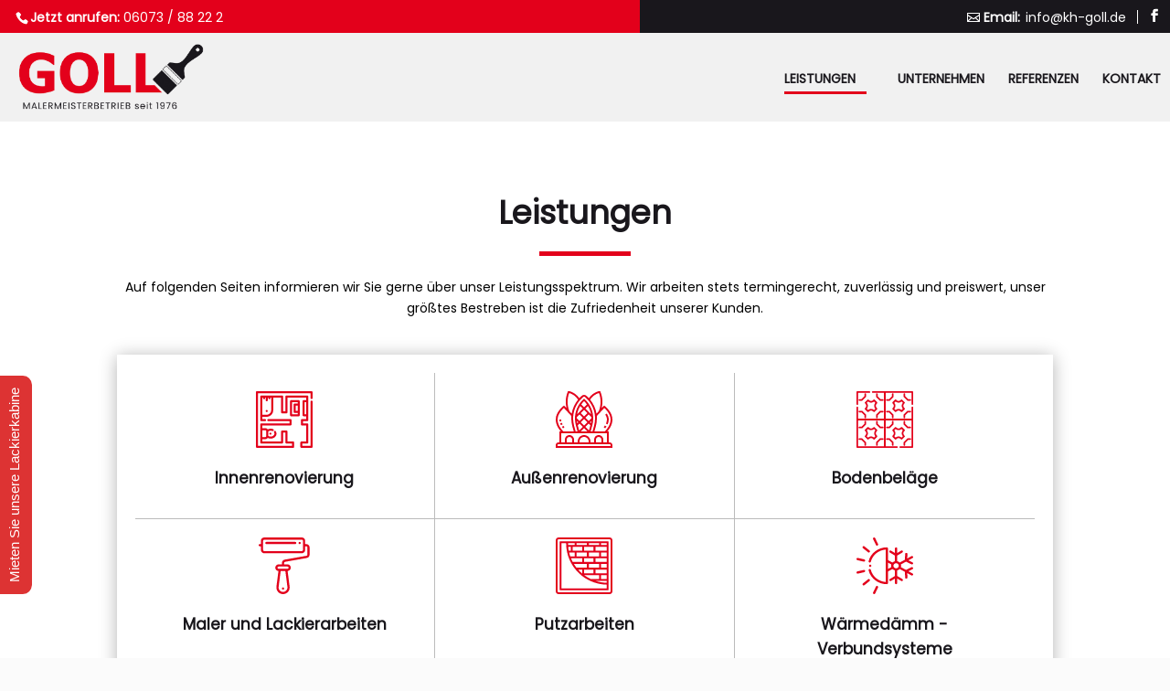

--- FILE ---
content_type: text/css
request_url: https://kh-goll.de/wp-content/et-cache/17/et-core-unified-17-17688082136762.min.css
body_size: 6518
content:
body{color:#000000}h1,h2,h3,h4,h5,h6{color:#19171c}.woocommerce #respond input#submit,.woocommerce-page #respond input#submit,.woocommerce #content input.button,.woocommerce-page #content input.button,.woocommerce-message,.woocommerce-error,.woocommerce-info{background:#e3001b!important}#et_search_icon:hover,.mobile_menu_bar:before,.mobile_menu_bar:after,.et_toggle_slide_menu:after,.et-social-icon a:hover,.et_pb_sum,.et_pb_pricing li a,.et_pb_pricing_table_button,.et_overlay:before,.entry-summary p.price ins,.woocommerce div.product span.price,.woocommerce-page div.product span.price,.woocommerce #content div.product span.price,.woocommerce-page #content div.product span.price,.woocommerce div.product p.price,.woocommerce-page div.product p.price,.woocommerce #content div.product p.price,.woocommerce-page #content div.product p.price,.et_pb_member_social_links a:hover,.woocommerce .star-rating span:before,.woocommerce-page .star-rating span:before,.et_pb_widget li a:hover,.et_pb_filterable_portfolio .et_pb_portfolio_filters li a.active,.et_pb_filterable_portfolio .et_pb_portofolio_pagination ul li a.active,.et_pb_gallery .et_pb_gallery_pagination ul li a.active,.wp-pagenavi span.current,.wp-pagenavi a:hover,.nav-single a,.tagged_as a,.posted_in a{color:#e3001b}.et_pb_contact_submit,.et_password_protected_form .et_submit_button,.et_pb_bg_layout_light .et_pb_newsletter_button,.comment-reply-link,.form-submit .et_pb_button,.et_pb_bg_layout_light .et_pb_promo_button,.et_pb_bg_layout_light .et_pb_more_button,.woocommerce a.button.alt,.woocommerce-page a.button.alt,.woocommerce button.button.alt,.woocommerce button.button.alt.disabled,.woocommerce-page button.button.alt,.woocommerce-page button.button.alt.disabled,.woocommerce input.button.alt,.woocommerce-page input.button.alt,.woocommerce #respond input#submit.alt,.woocommerce-page #respond input#submit.alt,.woocommerce #content input.button.alt,.woocommerce-page #content input.button.alt,.woocommerce a.button,.woocommerce-page a.button,.woocommerce button.button,.woocommerce-page button.button,.woocommerce input.button,.woocommerce-page input.button,.et_pb_contact p input[type="checkbox"]:checked+label i:before,.et_pb_bg_layout_light.et_pb_module.et_pb_button{color:#e3001b}.footer-widget h4{color:#e3001b}.et-search-form,.nav li ul,.et_mobile_menu,.footer-widget li:before,.et_pb_pricing li:before,blockquote{border-color:#e3001b}.et_pb_counter_amount,.et_pb_featured_table .et_pb_pricing_heading,.et_quote_content,.et_link_content,.et_audio_content,.et_pb_post_slider.et_pb_bg_layout_dark,.et_slide_in_menu_container,.et_pb_contact p input[type="radio"]:checked+label i:before{background-color:#e3001b}.container,.et_pb_row,.et_pb_slider .et_pb_container,.et_pb_fullwidth_section .et_pb_title_container,.et_pb_fullwidth_section .et_pb_title_featured_container,.et_pb_fullwidth_header:not(.et_pb_fullscreen) .et_pb_fullwidth_header_container{max-width:1170px}.et_boxed_layout #page-container,.et_boxed_layout.et_non_fixed_nav.et_transparent_nav #page-container #top-header,.et_boxed_layout.et_non_fixed_nav.et_transparent_nav #page-container #main-header,.et_fixed_nav.et_boxed_layout #page-container #top-header,.et_fixed_nav.et_boxed_layout #page-container #main-header,.et_boxed_layout #page-container .container,.et_boxed_layout #page-container .et_pb_row{max-width:1330px}a{color:#e3001b}#main-header,#main-header .nav li ul,.et-search-form,#main-header .et_mobile_menu{background-color:#f1f1f1}#main-header .nav li ul{background-color:#ffffff}.nav li ul{border-color:#1a181d}#top-header,#et-secondary-nav li ul{background-color:#19171c}.et_header_style_centered .mobile_nav .select_page,.et_header_style_split .mobile_nav .select_page,.et_nav_text_color_light #top-menu>li>a,.et_nav_text_color_dark #top-menu>li>a,#top-menu a,.et_mobile_menu li a,.et_nav_text_color_light .et_mobile_menu li a,.et_nav_text_color_dark .et_mobile_menu li a,#et_search_icon:before,.et_search_form_container input,span.et_close_search_field:after,#et-top-navigation .et-cart-info{color:#1a181d}.et_search_form_container input::-moz-placeholder{color:#1a181d}.et_search_form_container input::-webkit-input-placeholder{color:#1a181d}.et_search_form_container input:-ms-input-placeholder{color:#1a181d}#top-header,#top-header a,#et-secondary-nav li li a,#top-header .et-social-icon a:before{font-size:14px}#top-menu li a,.et_search_form_container input{font-weight:bold;font-style:normal;text-transform:uppercase;text-decoration:none}.et_search_form_container input::-moz-placeholder{font-weight:bold;font-style:normal;text-transform:uppercase;text-decoration:none}.et_search_form_container input::-webkit-input-placeholder{font-weight:bold;font-style:normal;text-transform:uppercase;text-decoration:none}.et_search_form_container input:-ms-input-placeholder{font-weight:bold;font-style:normal;text-transform:uppercase;text-decoration:none}#top-menu li.current-menu-ancestor>a,#top-menu li.current-menu-item>a,.et_color_scheme_red #top-menu li.current-menu-ancestor>a,.et_color_scheme_red #top-menu li.current-menu-item>a,.et_color_scheme_pink #top-menu li.current-menu-ancestor>a,.et_color_scheme_pink #top-menu li.current-menu-item>a,.et_color_scheme_orange #top-menu li.current-menu-ancestor>a,.et_color_scheme_orange #top-menu li.current-menu-item>a,.et_color_scheme_green #top-menu li.current-menu-ancestor>a,.et_color_scheme_green #top-menu li.current-menu-item>a{color:#1a181d}#main-footer{background-color:#fbfbfb}#footer-widgets .footer-widget a,#footer-widgets .footer-widget li a,#footer-widgets .footer-widget li a:hover{color:#ffffff}.footer-widget{color:#ffffff}#main-footer .footer-widget h4{color:#e3001b}.footer-widget li:before{border-color:#e3001b}.footer-widget .et_pb_widget div,.footer-widget .et_pb_widget ul,.footer-widget .et_pb_widget ol,.footer-widget .et_pb_widget label{line-height:1.7em}#et-footer-nav .bottom-nav li.current-menu-item a{color:#e3001b}#footer-bottom{background-color:#fbfbfb}#footer-info,#footer-info a{color:#19171c}body .et_pb_button,.woocommerce a.button.alt,.woocommerce-page a.button.alt,.woocommerce button.button.alt,.woocommerce button.button.alt.disabled,.woocommerce-page button.button.alt,.woocommerce-page button.button.alt.disabled,.woocommerce input.button.alt,.woocommerce-page input.button.alt,.woocommerce #respond input#submit.alt,.woocommerce-page #respond input#submit.alt,.woocommerce #content input.button.alt,.woocommerce-page #content input.button.alt,.woocommerce a.button,.woocommerce-page a.button,.woocommerce button.button,.woocommerce-page button.button,.woocommerce input.button,.woocommerce-page input.button,.woocommerce #respond input#submit,.woocommerce-page #respond input#submit,.woocommerce #content input.button,.woocommerce-page #content input.button,.woocommerce-message a.button.wc-forward{font-size:16px;background-color:#19171c;border-color:rgba(25,23,28,0);border-radius:0px;font-weight:bold;font-style:normal;text-transform:uppercase;text-decoration:none;}body.et_pb_button_helper_class .et_pb_button,body.et_pb_button_helper_class .et_pb_module.et_pb_button,.woocommerce.et_pb_button_helper_class a.button.alt,.woocommerce-page.et_pb_button_helper_class a.button.alt,.woocommerce.et_pb_button_helper_class button.button.alt,.woocommerce.et_pb_button_helper_class button.button.alt.disabled,.woocommerce-page.et_pb_button_helper_class button.button.alt,.woocommerce-page.et_pb_button_helper_class button.button.alt.disabled,.woocommerce.et_pb_button_helper_class input.button.alt,.woocommerce-page.et_pb_button_helper_class input.button.alt,.woocommerce.et_pb_button_helper_class #respond input#submit.alt,.woocommerce-page.et_pb_button_helper_class #respond input#submit.alt,.woocommerce.et_pb_button_helper_class #content input.button.alt,.woocommerce-page.et_pb_button_helper_class #content input.button.alt,.woocommerce.et_pb_button_helper_class a.button,.woocommerce-page.et_pb_button_helper_class a.button,.woocommerce.et_pb_button_helper_class button.button,.woocommerce-page.et_pb_button_helper_class button.button,.woocommerce.et_pb_button_helper_class input.button,.woocommerce-page.et_pb_button_helper_class input.button,.woocommerce.et_pb_button_helper_class #respond input#submit,.woocommerce-page.et_pb_button_helper_class #respond input#submit,.woocommerce.et_pb_button_helper_class #content input.button,.woocommerce-page.et_pb_button_helper_class #content input.button{color:#ffffff}body .et_pb_button:after,.woocommerce a.button.alt:after,.woocommerce-page a.button.alt:after,.woocommerce button.button.alt:after,.woocommerce-page button.button.alt:after,.woocommerce input.button.alt:after,.woocommerce-page input.button.alt:after,.woocommerce #respond input#submit.alt:after,.woocommerce-page #respond input#submit.alt:after,.woocommerce #content input.button.alt:after,.woocommerce-page #content input.button.alt:after,.woocommerce a.button:after,.woocommerce-page a.button:after,.woocommerce button.button:after,.woocommerce-page button.button:after,.woocommerce input.button:after,.woocommerce-page input.button:after,.woocommerce #respond input#submit:after,.woocommerce-page #respond input#submit:after,.woocommerce #content input.button:after,.woocommerce-page #content input.button:after{font-size:25.6px}body .et_pb_button:hover,.woocommerce a.button.alt:hover,.woocommerce-page a.button.alt:hover,.woocommerce button.button.alt:hover,.woocommerce button.button.alt.disabled:hover,.woocommerce-page button.button.alt:hover,.woocommerce-page button.button.alt.disabled:hover,.woocommerce input.button.alt:hover,.woocommerce-page input.button.alt:hover,.woocommerce #respond input#submit.alt:hover,.woocommerce-page #respond input#submit.alt:hover,.woocommerce #content input.button.alt:hover,.woocommerce-page #content input.button.alt:hover,.woocommerce a.button:hover,.woocommerce-page a.button:hover,.woocommerce button.button:hover,.woocommerce-page button.button:hover,.woocommerce input.button:hover,.woocommerce-page input.button:hover,.woocommerce #respond input#submit:hover,.woocommerce-page #respond input#submit:hover,.woocommerce #content input.button:hover,.woocommerce-page #content input.button:hover{color:#19171c!important;border-color:#19171c!important;border-radius:0px}@media only screen and (min-width:981px){.footer-widget h4{font-size:18px}.et_header_style_left #et-top-navigation,.et_header_style_split #et-top-navigation{padding:43px 0 0 0}.et_header_style_left #et-top-navigation nav>ul>li>a,.et_header_style_split #et-top-navigation nav>ul>li>a{padding-bottom:43px}.et_header_style_split .centered-inline-logo-wrap{width:85px;margin:-85px 0}.et_header_style_split .centered-inline-logo-wrap #logo{max-height:85px}.et_pb_svg_logo.et_header_style_split .centered-inline-logo-wrap #logo{height:85px}.et_header_style_centered #top-menu>li>a{padding-bottom:15px}.et_header_style_slide #et-top-navigation,.et_header_style_fullscreen #et-top-navigation{padding:34px 0 34px 0!important}.et_header_style_centered #main-header .logo_container{height:85px}#logo{max-height:80%}.et_pb_svg_logo #logo{height:80%}.et_header_style_centered.et_hide_primary_logo #main-header:not(.et-fixed-header) .logo_container,.et_header_style_centered.et_hide_fixed_logo #main-header.et-fixed-header .logo_container{height:15.3px}.et_header_style_left .et-fixed-header #et-top-navigation,.et_header_style_split .et-fixed-header #et-top-navigation{padding:43px 0 0 0}.et_header_style_left .et-fixed-header #et-top-navigation nav>ul>li>a,.et_header_style_split .et-fixed-header #et-top-navigation nav>ul>li>a{padding-bottom:43px}.et_header_style_centered header#main-header.et-fixed-header .logo_container{height:85px}.et_header_style_split #main-header.et-fixed-header .centered-inline-logo-wrap{width:85px;margin:-85px 0}.et_header_style_split .et-fixed-header .centered-inline-logo-wrap #logo{max-height:85px}.et_pb_svg_logo.et_header_style_split .et-fixed-header .centered-inline-logo-wrap #logo{height:85px}.et_header_style_slide .et-fixed-header #et-top-navigation,.et_header_style_fullscreen .et-fixed-header #et-top-navigation{padding:34px 0 34px 0!important}.et-fixed-header#main-header,.et-fixed-header#main-header .nav li ul,.et-fixed-header .et-search-form{background-color:#ffffff}}@media only screen and (min-width:1462px){.et_pb_row{padding:29px 0}.et_pb_section{padding:58px 0}.single.et_pb_pagebuilder_layout.et_full_width_page .et_post_meta_wrapper{padding-top:87px}.et_pb_fullwidth_section{padding:0}}h1,h1.et_pb_contact_main_title,.et_pb_title_container h1{font-size:40px}h2,.product .related h2,.et_pb_column_1_2 .et_quote_content blockquote p{font-size:34px}h3{font-size:29px}h4,.et_pb_circle_counter h3,.et_pb_number_counter h3,.et_pb_column_1_3 .et_pb_post h2,.et_pb_column_1_4 .et_pb_post h2,.et_pb_blog_grid h2,.et_pb_column_1_3 .et_quote_content blockquote p,.et_pb_column_3_8 .et_quote_content blockquote p,.et_pb_column_1_4 .et_quote_content blockquote p,.et_pb_blog_grid .et_quote_content blockquote p,.et_pb_column_1_3 .et_link_content h2,.et_pb_column_3_8 .et_link_content h2,.et_pb_column_1_4 .et_link_content h2,.et_pb_blog_grid .et_link_content h2,.et_pb_column_1_3 .et_audio_content h2,.et_pb_column_3_8 .et_audio_content h2,.et_pb_column_1_4 .et_audio_content h2,.et_pb_blog_grid .et_audio_content h2,.et_pb_column_3_8 .et_pb_audio_module_content h2,.et_pb_column_1_3 .et_pb_audio_module_content h2,.et_pb_gallery_grid .et_pb_gallery_item h3,.et_pb_portfolio_grid .et_pb_portfolio_item h2,.et_pb_filterable_portfolio_grid .et_pb_portfolio_item h2{font-size:24px}h5{font-size:21px}h6{font-size:18px}.et_pb_slide_description .et_pb_slide_title{font-size:61px}.woocommerce ul.products li.product h3,.woocommerce-page ul.products li.product h3,.et_pb_gallery_grid .et_pb_gallery_item h3,.et_pb_portfolio_grid .et_pb_portfolio_item h2,.et_pb_filterable_portfolio_grid .et_pb_portfolio_item h2,.et_pb_column_1_4 .et_pb_audio_module_content h2{font-size:21px}@media only screen and (max-width:980px){#main-header,#main-header .nav li ul,.et-search-form,#main-header .et_mobile_menu{background-color:#ffffff}.et_header_style_centered .mobile_nav .select_page,.et_header_style_split .mobile_nav .select_page,.et_mobile_menu li a,.mobile_menu_bar:before,.et_nav_text_color_light #top-menu>li>a,.et_nav_text_color_dark #top-menu>li>a,#top-menu a,.et_mobile_menu li a,#et_search_icon:before,#et_top_search .et-search-form input,.et_search_form_container input,#et-top-navigation .et-cart-info{color:rgba(0,0,0,0.6)}.et_close_search_field:after{color:rgba(0,0,0,0.6)!important}.et_search_form_container input::-moz-placeholder{color:rgba(0,0,0,0.6)}.et_search_form_container input::-webkit-input-placeholder{color:rgba(0,0,0,0.6)}.et_search_form_container input:-ms-input-placeholder{color:rgba(0,0,0,0.6)}}	h1,h2,h3,h4,h5,h6{font-family:'Poppins',Helvetica,Arial,Lucida,sans-serif}body,input,textarea,select{font-family:'Poppins',Helvetica,Arial,Lucida,sans-serif}#main-header,#et-top-navigation{font-family:'Poppins',Helvetica,Arial,Lucida,sans-serif}a,ul,ol,li,input,textarea,button{-moz-transition:all ease 0.3s;-ms-transition:all ease 0.3s;-o-transition:all ease 0.3s;-webkit-transition:all ease 0.3s;transition:all ease 0.3s}a,a:hover,a:focus,a:visited{outline:none!important}p,.et_pb_text_inner,.et_pb_blurb_description{font-weight:300}.entry-content ol li{padding:10px}p:not(.has-background):last-of-type{padding-bottom:1em}.container{width:90%}.et_pb_contact .et_pb_button,.et_pb_contact .et_pb_button:hover{padding:10px!important;height:100%;box-sizing:border-box}#top-header .container,#main-header .container{max-width:1500px;width:100%;padding-left:10px;padding-right:10px}#top-header::before{content:"";background-color:#E3001B;width:100%;max-width:700px;height:100%;display:block;position:absolute;left:0;top:0}#top-header #et-info{float:none;position:relative}#top-header #et-info-phone{background:#E3001B;padding:7px;font-weight:lighter}#top-header #et-info-email{float:right;margin-right:25px;position:relative;font-weight:lighter;padding-right:12px;border-right:1px solid #fff}#top-header #et-info-email::before{margin-right:48px;content:"\e010";position:relative;top:1px;left:-2px}#top-header #et-info-email::after{content:"Email:";position:absolute;left:16px;top:1px;font-weight:bold}#top-header .et-social-icons{position:absolute;right:0}#top-menu .menu-item-has-children>a:first-child::after{display:none!important}#main-header,#main-header.et-fixed-header{box-shadow:unset}#main-header.et-fixed-header,#main-header.et-fixed-header #logo{background-color:#f1f1f1}#main-header .nav li{padding-bottom:30px}#main-header .nav a{padding-bottom:10px!important;position:relative}#main-header .nav li.current_page_item.menu-item-has-children .sub-menu a::after,#main-header .nav li.current_page_item.menu-item-has-children .sub-menu a::before,#main-header .nav li .sub-menu a:hover:before,#main-header .nav li .sub-menu a:hover:after,#main-header .nav li.current_page_item .sub-menu li.current_page_item a::before,#main-header .nav li li.current_page_item a::after{display:none!important}#main-header .nav a::after,#main-header .nav li.current_page_item a::after,#main-header .nav li.current_page_item.menu-item-has-children a::before{content:"";background-color:#E3001B;width:0px;height:3px;position:absolute;left:0;right:0;bottom:0;margin:0 auto;-webkit-transition:width 2s,height 4s;transition:width 1s,height 4s}#main-header .nav li.current_page_item a::after,#main-header .nav li.current_page_item.menu-item-has-children a::before{width:90px!important}#main-header .nav li.current_page_item.menu-item-has-children a::before{margin:0!important}#main-header .nav a:hover:after,#main-header .nav li.current_page_item.menu-item-has-children a:hover:before{width:90px}#main-header .nav li .sub-menu{padding:0}#main-header .nav li .sub-menu li a{width:100%!important;font-weight:normal}#main-header .nav li .sub-menu li{padding:0!important;width:100%}#main-banner .et_pb_button{float:right;margin-right:20px}#inner-page-banner .et_pb_text{opacity:0}#inner-page-content .et_pb_team_member_description{padding:10px 20px!important}#inner-page-content .et_pb_module_header{border-bottom:3px solid #e3001b;margin-bottom:10px;display:inline-block}.team-modules .et_pb_team_member_image,.team-modules img{width:100%!important;max-width:100%!important}.gallery-blocks:nth-child(2n) .et_pb_column_single,.gallery-blocks:nth-child(2n) .et_pb_row_inner{padding-top:0}.gallery-blocks .et_pb_image_wrap,.gallery-blocks img{width:100%!important}.contact-form br{display:none}.contact-form textarea{height:150px;width:100%}.contact-form .field-half{float:left;width:45%;margin-right:30px}.contact-form .field-group::after{content:"";display:block;width:100%;clear:both}.contact-form .field-group{margin-bottom:20px}.contact-form input,.contact-form textarea{border-top:0;border-left:0;border-right:0;border-bottom:1px solid #19171C;padding:10px 10px 10px 30px;font-size:14px;line-height:24px;background-color:transparent;position:relative;background-repeat:no-repeat;background-position:left center}.contact-form textarea{background-position:top left;padding-top:0}.contact-form input:focus,.contact-form textarea:focus{border-color:#e3001b}.contact-form input.send-field{background-color:transparent;border:1px solid;text-transform:uppercase;margin-top:20px;padding:10px 30px;letter-spacing:3px}.contact-form input.send-field:hover{background-color:#19171C;color:#fff}.contact-section .wpcf7-list-item{margin:0;font-weight:300}.contact-form .your-name input{background-image:url(/wp-content/uploads/2020/01/user-icon.png)}.contact-form .your-telephone input{background-image:url(/wp-content/uploads/2020/01/smartphone-icon.png)}.contact-form .your-email input{background-image:url(/wp-content/uploads/2020/01/mail-icon.png)}.contact-form .your-address input{background-image:url(/wp-content/uploads/2020/01/map-icon.png)}.contact-form .your-message textarea{background-image:url(/wp-content/uploads/2020/01/message-icon.png)}#inner-page-content.contact-section{position:relative;overflow:hidden}.contact-image{position:absolute;width:100vw;height:100vh;left:-124px;top:35px}.gs_logo_single{padding:20px!important}.bx-controls-direction{display:none!important}#footer-info{float:none;text-align:center}#main-footer #footer-widgets{border-bottom:1px solid #19171C}#main-footer .widget_nav_menu{float:none;text-align:center}#main-footer .footer-widget{margin-bottom:30px!important}#main-footer .footer-widget li{display:inline-block;padding:0 50px;border-right:1px solid #19171C;text-align:center;margin:0}#main-footer .fwidget ul li::before{display:none}#main-footer .footer-widget li:last-child{border:none}#main-footer .fwidget ul li a{color:#000}#main-footer .fwidget ul li a:hover{color:#E3001B;opacity:1}@media only screen and (max-width:30000px){#top-header::before{max-width:1000px}}@media only screen and (max-width:1920px){#top-header::before{max-width:700px}}@media only screen and (max-width:1300px){#inner-page-content.contact-section .et_pb_row{padding-top:0!important}.contact-form .field-half{float:none;width:100%;margin-right:0px}.contact-form input,.contact-form textarea{margin-bottom:20px}.contact-form .field-group{margin:0}.contact-image{top:175px}}@media only screen and (max-width:1200px){#main-footer #footer-widgets{padding-top:10%}}@media only screen and (max-width:980px){#main-header .logo_container{width:100%!important;height:100%!important}#main-header #logo{max-height:100%;margin-top:0;background-color:unset;padding:10px;border-bottom-left-radius:0;border-bottom-right-radius:0;max-width:100%}#et_mobile_nav_menu .mobile_menu_bar::before{color:#E3001B}#mobile_menu{padding:0;text-transform:uppercase}#inner-page-content .et_pb_column.et_pb_column_empty{display:block;padding:150px}#call-to-action .et_pb_column:first-child{margin-bottom:10px}#inner-page-content.contact-section{background-image:none!important}#inner-page-content.team-modules .et_pb_column_empty{display:none!important}#inner-page-content.team-modules .et_pb_team_member{width:40%;margin:0 auto}#inner-page-content.team-modules .et_pb_team_member_image{float:none!important;width:100%;margin:0 auto}#inner-page-content.team-modules .et_pb_team_member_description{display:block}#inner-page-content.contact-section .contact-image{display:none!important}#main-footer .footer-widget li{padding:0 20px}#main-footer .footer-widget{width:100%!important}#main-footer #footer-widgets{padding-bottom:5%}}@media only screen and (max-width:767px){#top-header{background-color:#e3001b!important}#top-header #et-info-email{float:none;border:none}#top-header #et-info-email::before,#top-header #et-info-email::after{top:2px}#inner-page-content.team-modules .et_pb_team_member{width:50%}}@media only screen and (max-width:640px){.et_pb_button{font-size:14px!important;line-height:24px!important}#inner-page-content.team-modules .et_pb_team_member{width:60%}#main-footer #footer-widgets{padding-top:15%}#main-footer .fwidget ul li a{font-size:13px;line-height:23px}}@media only screen and (max-width:440px){#top-header #et-info-phone,#top-header #et-info-email{font-size:10px}#main-banner .et_pb_button{float:none;margin-right:0px;width:100%}#main-banner .et_pb_text,#main-banner .et_pb_button_module_wrapper{text-align:center}#inner-page-content.team-modules .et_pb_team_member{width:80%}#main-footer #footer-widgets{padding-bottom:0}#main-footer #footer-widgets .footer-widget{margin-bottom:10px!important}#main-footer .footer-widget li{width:100%;border:none;margin-bottom:10px}#footer-info{font-size:11px;line-height:21px}}div.wpcf7-mail-sent-ok{border:2px solid #398f14;margin-bottom:-60px!important}div#A5TMY>div:last-of-type{display:none}@font-face{font-family:popinscustom;src:url(https://kh-goll.de/wp-content/themes/Divi-child/fonts/Poppins-Regular.ttf);font-weight:normal}body{font-family:popinscustom!important}#main-header .nav li{font-family:popinscustom!important}.et_pb_module_header{font-family:popinscustom!important}h3{font-family:popinscustom!important}h2{font-family:popinscustom!important}h2{line-height: 1.3em}.et_pb_text_3 h2{font-weight:600;font-size:30px;line-height:40px}.et_pb_text_3 h2 strong{font-weight: 600}@media only screen and (max-width:980px){.et_pb_text_4 h2{font-size:26px;line-height:36px}.et_pb_text_4 h2 strong{font-weight: 600}}h1{font-family:popinscustom!important}.gs-logo--img.wp-post-image{height:120px!important;width:auto!important;object-fit:contain!important}.video-wrapper{width:100%;aspect-ratio:16 / 9;position:relative;overflow:hidden;padding:0!important;margin:0!important}.video-iframe{width:100%;height:100%;border:none;position:absolute;top:0;left:0}@media (max-width:767px){.video-wrapper{aspect-ratio:16 / 9;width:100%;height:auto;max-width:100%;padding:0!important;margin:0!important}.video-iframe{width:100%;height:100%;top:0;left:0}}.homepate_logo_slider .gs-logo--img.wp-post-image{aspect-ratio:434 / 229}.homepate_logo_slider_2 .gs-logo--img.wp-post-image{aspect-ratio:213 / 129}.et_pb_text_0 h1{font-weight:600;font-size:35px;line-height:45px;text-align:center}.et_pb_text_0{margin-bottom:10px!important}.et_pb_divider_0{margin-bottom:5px!important;width:100px}.et_pb_divider_0:before{border-top-color:#e3001b;border-top-width:5px}.et_pb_row_1{background-color:#ffffff;box-shadow:0px 2px 18px 0px rgba(0,0,0,0.3)}.et_pb_row_1.et_pb_row{padding-top:20px!important;padding-right:20px!important;padding-bottom:20px!important;padding-left:20px!important;padding-top:20px;padding-right:20px;padding-bottom:20px;padding-left:20px}.et_pb_blurb_0.et_pb_blurb .et_pb_module_header,.et_pb_blurb_0.et_pb_blurb .et_pb_module_header a{font-weight:600;font-size:17px;line-height:27px}.et_pb_blurb_1.et_pb_blurb .et_pb_module_header,.et_pb_blurb_1.et_pb_blurb .et_pb_module_header a{font-weight:600;font-size:17px;line-height:27px}.et_pb_blurb_2.et_pb_blurb .et_pb_module_header,.et_pb_blurb_2.et_pb_blurb .et_pb_module_header a{font-weight:600;font-size:17px;line-height:27px}.et_pb_blurb_3.et_pb_blurb .et_pb_module_header,.et_pb_blurb_3.et_pb_blurb .et_pb_module_header a{font-weight:600;font-size:17px;line-height:27px}.et_pb_blurb_4.et_pb_blurb .et_pb_module_header,.et_pb_blurb_4.et_pb_blurb .et_pb_module_header a{font-weight:600;font-size:17px;line-height:27px}.et_pb_blurb_5.et_pb_blurb .et_pb_module_header,.et_pb_blurb_5.et_pb_blurb .et_pb_module_header a{font-weight:600;font-size:17px;line-height:27px}.et_pb_blurb_6.et_pb_blurb .et_pb_module_header,.et_pb_blurb_6.et_pb_blurb .et_pb_module_header a{font-weight:600;font-size:17px;line-height:27px}.et_pb_blurb_7.et_pb_blurb .et_pb_module_header,.et_pb_blurb_7.et_pb_blurb .et_pb_module_header a{font-weight:600;font-size:17px;line-height:27px}.et_pb_blurb_8.et_pb_blurb .et_pb_module_header,.et_pb_blurb_8.et_pb_blurb .et_pb_module_header a{font-weight:600;font-size:17px;line-height:27px}.et_pb_blurb_9.et_pb_blurb .et_pb_module_header,.et_pb_blurb_9.et_pb_blurb .et_pb_module_header a{font-weight:600;font-size:17px;line-height:27px}.et_pb_blurb_10.et_pb_blurb .et_pb_module_header,.et_pb_blurb_10.et_pb_blurb .et_pb_module_header a{font-weight:600;font-size:17px;line-height:27px}.et_pb_blurb_11.et_pb_blurb .et_pb_module_header,.et_pb_blurb_11.et_pb_blurb .et_pb_module_header a{font-weight:600;font-size:17px;line-height:27px}.et_pb_blurb_0.et_pb_blurb{border-right-width:1px;border-bottom-width:1px;border-right-color:#bbbbbb;border-bottom-color:#bbbbbb;padding-top:20px!important;padding-right:20px!important;padding-bottom:20px!important;padding-left:20px!important}.et_pb_blurb_1.et_pb_blurb{border-right-width:1px;border-bottom-width:1px;border-right-color:#bbbbbb;border-bottom-color:#bbbbbb;padding-top:20px!important;padding-right:20px!important;padding-bottom:20px!important;padding-left:20px!important}.et_pb_blurb_2.et_pb_blurb{border-right-width:1px;border-bottom-width:1px;border-right-color:#bbbbbb;border-bottom-color:#bbbbbb;padding-top:20px!important;padding-right:20px!important;padding-bottom:20px!important;padding-left:20px!important}.et_pb_blurb_4.et_pb_blurb{border-right-width:1px;border-bottom-width:1px;border-right-color:#bbbbbb;border-bottom-color:#bbbbbb;padding-top:20px!important;padding-right:20px!important;padding-bottom:20px!important;padding-left:20px!important}.et_pb_blurb_5.et_pb_blurb{border-right-width:1px;border-bottom-width:1px;border-right-color:#bbbbbb;border-bottom-color:#bbbbbb;padding-top:20px!important;padding-right:20px!important;padding-bottom:20px!important;padding-left:20px!important}.et_pb_blurb_6.et_pb_blurb{border-right-width:1px;border-bottom-width:1px;border-right-color:#bbbbbb;border-bottom-color:#bbbbbb;padding-top:20px!important;padding-right:20px!important;padding-bottom:20px!important;padding-left:20px!important}.et_pb_blurb_0.et_pb_blurb .et_pb_main_blurb_image{margin-bottom:20px}.et_pb_blurb_1.et_pb_blurb .et_pb_main_blurb_image{margin-bottom:20px}.et_pb_blurb_2.et_pb_blurb .et_pb_main_blurb_image{margin-bottom:20px}.et_pb_blurb_3.et_pb_blurb .et_pb_main_blurb_image{margin-bottom:20px}.et_pb_blurb_4.et_pb_blurb .et_pb_main_blurb_image{margin-bottom:20px}.et_pb_blurb_5.et_pb_blurb .et_pb_main_blurb_image{margin-bottom:20px}.et_pb_blurb_6.et_pb_blurb .et_pb_main_blurb_image{margin-bottom:20px}.et_pb_blurb_7.et_pb_blurb .et_pb_main_blurb_image{margin-bottom:20px}.et_pb_blurb_8.et_pb_blurb .et_pb_main_blurb_image{margin-bottom:20px}.et_pb_blurb_9.et_pb_blurb .et_pb_main_blurb_image{margin-bottom:20px}.et_pb_blurb_10.et_pb_blurb .et_pb_main_blurb_image{margin-bottom:20px}.et_pb_blurb_11.et_pb_blurb .et_pb_main_blurb_image{margin-bottom:20px}.et_pb_blurb_0 .et_pb_blurb_content{max-width:1100px}.et_pb_blurb_1 .et_pb_blurb_content{max-width:1100px}.et_pb_blurb_2 .et_pb_blurb_content{max-width:1100px}.et_pb_blurb_3 .et_pb_blurb_content{max-width:1100px}.et_pb_blurb_4 .et_pb_blurb_content{max-width:1100px}.et_pb_blurb_5 .et_pb_blurb_content{max-width:1100px}.et_pb_blurb_6 .et_pb_blurb_content{max-width:1100px}.et_pb_blurb_7 .et_pb_blurb_content{max-width:1100px}.et_pb_blurb_8 .et_pb_blurb_content{max-width:1100px}.et_pb_blurb_9 .et_pb_blurb_content{max-width:1100px}.et_pb_blurb_10 .et_pb_blurb_content{max-width:1100px}.et_pb_blurb_11 .et_pb_blurb_content{max-width:1100px}.et_pb_blurb_3.et_pb_blurb{border-right-color:#bbbbbb;border-bottom-color:#bbbbbb;border-left-color:#bbbbbb;padding-top:20px!important;padding-right:20px!important;padding-bottom:20px!important;padding-left:20px!important}.et_pb_blurb_11.et_pb_blurb{border-right-color:#bbbbbb;border-bottom-color:#bbbbbb;border-left-color:#bbbbbb;padding-top:20px!important;padding-right:20px!important;padding-bottom:20px!important;padding-left:20px!important}.et_pb_blurb_7.et_pb_blurb{border-right-width:1px;border-left-width:1px;border-right-color:#bbbbbb;border-bottom-color:#bbbbbb;border-left-color:#bbbbbb;padding-top:20px!important;padding-right:20px!important;padding-bottom:20px!important;padding-left:20px!important}.et_pb_blurb_8.et_pb_blurb{border-right-color:#bbbbbb;border-bottom-color:#bbbbbb;border-bottom-width:1px;padding-top:20px!important;padding-right:20px!important;padding-bottom:20px!important;padding-left:20px!important}.et_pb_blurb_9.et_pb_blurb{border-right-color:#bbbbbb;border-bottom-color:#bbbbbb;border-bottom-width:1px;padding-top:20px!important;padding-right:20px!important;padding-bottom:20px!important;padding-left:20px!important}.et_pb_blurb_10.et_pb_blurb{border-right-color:#bbbbbb;border-bottom-color:#bbbbbb;border-bottom-width:1px;padding-top:20px!important;padding-right:20px!important;padding-bottom:20px!important;padding-left:20px!important}.et_pb_divider_0.et_pb_module{margin-left:auto!important;margin-right:auto!important}@media only screen and (max-width:980px){.et_pb_text_0 h1{font-size:30px;line-height:40px}.et_pb_blurb_0.et_pb_blurb{border-right-width:0px;border-bottom-width:1px;border-right-color:#bbbbbb;border-bottom-color:#bbbbbb}.et_pb_blurb_1.et_pb_blurb{border-right-width:0px;border-bottom-width:1px;border-right-color:#bbbbbb;border-bottom-color:#bbbbbb}.et_pb_blurb_2.et_pb_blurb{border-right-width:0px;border-bottom-width:1px;border-right-color:#bbbbbb;border-bottom-color:#bbbbbb}.et_pb_blurb_4.et_pb_blurb{border-right-width:0px;border-bottom-width:1px;border-right-color:#bbbbbb;border-bottom-color:#bbbbbb}.et_pb_blurb_5.et_pb_blurb{border-right-width:0px;border-bottom-width:1px;border-right-color:#bbbbbb;border-bottom-color:#bbbbbb}.et_pb_blurb_6.et_pb_blurb{border-right-width:0px;border-bottom-width:1px;border-right-color:#bbbbbb;border-bottom-color:#bbbbbb}.et_pb_blurb_3.et_pb_blurb{border-right-width:0px;border-bottom-width:1px;border-left-width:0px;border-right-color:#bbbbbb;border-bottom-color:#bbbbbb;border-left-color:#bbbbbb}.et_pb_blurb_7.et_pb_blurb{border-right-width:0px;border-bottom-width:1px;border-left-width:0px;border-right-color:#bbbbbb;border-bottom-color:#bbbbbb;border-left-color:#bbbbbb}.et_pb_blurb_11.et_pb_blurb{border-right-width:0px;border-bottom-width:1px;border-left-width:0px;border-right-color:#bbbbbb;border-bottom-color:#bbbbbb;border-left-color:#bbbbbb}.et_pb_blurb_8.et_pb_blurb{border-right-color:#bbbbbb;border-bottom-color:#bbbbbb;border-bottom-width:1px}.et_pb_blurb_9.et_pb_blurb{border-right-color:#bbbbbb;border-bottom-color:#bbbbbb;border-bottom-width:1px}.et_pb_blurb_10.et_pb_blurb{border-right-color:#bbbbbb;border-bottom-color:#bbbbbb;border-bottom-width:1px}}@media only screen and (max-width:767px){.et_pb_text_0 h1{font-size:25px;line-height:35px}.et_pb_blurb_0.et_pb_blurb{border-right-width:0px;border-bottom-width:1px;border-right-color:#bbbbbb;border-bottom-color:#bbbbbb}.et_pb_blurb_1.et_pb_blurb{border-right-width:0px;border-bottom-width:1px;border-right-color:#bbbbbb;border-bottom-color:#bbbbbb}.et_pb_blurb_2.et_pb_blurb{border-right-width:0px;border-bottom-width:1px;border-right-color:#bbbbbb;border-bottom-color:#bbbbbb}.et_pb_blurb_4.et_pb_blurb{border-right-width:0px;border-bottom-width:1px;border-right-color:#bbbbbb;border-bottom-color:#bbbbbb}.et_pb_blurb_5.et_pb_blurb{border-right-width:0px;border-bottom-width:1px;border-right-color:#bbbbbb;border-bottom-color:#bbbbbb}.et_pb_blurb_6.et_pb_blurb{border-right-width:0px;border-bottom-width:1px;border-right-color:#bbbbbb;border-bottom-color:#bbbbbb}.et_pb_blurb_3.et_pb_blurb{border-right-width:0px;border-bottom-width:1px;border-left-width:0px;border-right-color:#bbbbbb;border-bottom-color:#bbbbbb;border-left-color:#bbbbbb}.et_pb_blurb_7.et_pb_blurb{border-right-width:0px;border-bottom-width:1px;border-left-width:0px;border-right-color:#bbbbbb;border-bottom-color:#bbbbbb;border-left-color:#bbbbbb}.et_pb_blurb_11.et_pb_blurb{border-right-width:0px;border-bottom-width:1px;border-left-width:0px;border-right-color:#bbbbbb;border-bottom-color:#bbbbbb;border-left-color:#bbbbbb}.et_pb_blurb_8.et_pb_blurb{border-right-color:#bbbbbb;border-bottom-color:#bbbbbb;border-bottom-width:1px}.et_pb_blurb_9.et_pb_blurb{border-right-color:#bbbbbb;border-bottom-color:#bbbbbb;border-bottom-width:1px}.et_pb_blurb_10.et_pb_blurb{border-right-color:#bbbbbb;border-bottom-color:#bbbbbb;border-bottom-width:1px}}